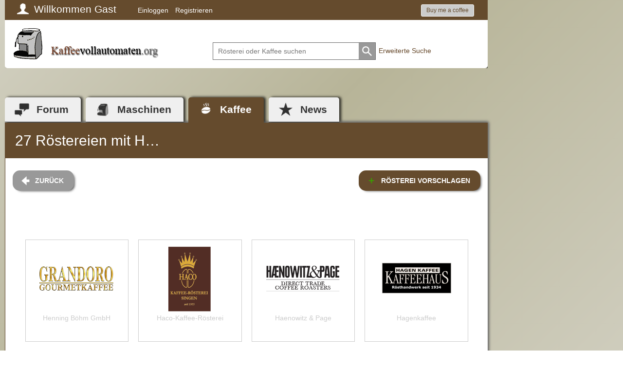

--- FILE ---
content_type: text/html;charset=UTF-8
request_url: https://www.bean2cup.org/roestereien/index.php?c=H
body_size: 6682
content:
<!doctype html>
<html xmlns="http://www.w3.org/1999/xhtml" xml:lang="de" lang="de">
  <head>       
    <title>Kaffee und Röstereien - Marktübersicht, Vergleich und Bewertung aller Röstereien und deren Kaffee in Europa bei Kaffeevollautomaten.org</title>
<meta name="keywords" content="kaffeerösterei,kaffeeröstereien,kaffee,espresso,hersteller,produzenten,rösterei,röstereien,liste,vergleich" />
<meta name="description" content="Eine Liste aller Kaffee / Espresso mit Preisen und Zertifizierungen. Jedes Mitglied von Kaffeevollautomaten.org kann eine Bewertung für Kaffee abgeben." />
<meta name="author" content="Kaffeevollautomaten.org" />
<meta name="publisher" content="Kaffeevollautomaten.org" />
<meta name="copyright" content="Kaffeevollautomaten.org" />
<meta name="robots" content="INDEX,FOLLOW" />
<meta name="viewport" content="width=device-width, initial-scale=1.0">
<meta http-equiv="content-type" content="text/html; charset=utf-8" />
<link rel="icon" href="/favicon.ico" type="image/vnd.microsoft.icon">
<link rel="apple-touch-icon" sizes="129x129" href="/bilder/apple-touch-icon.png">
<meta property="og:image:secure_url" content="https://www.kaffeevollautomaten.org/bilder/kaffeevollautomaten300x300.png" />
<meta property="og:type" content="website" />
<meta property="fb:pages" content="183163491864246" />
<script> window.fbAsyncInit = function() { FB.init({ appId: "665420673918673", autoLogAppEvents: true,  xfbml: true, version: "v3.3" }); }; </script><script async defer src="https://connect.facebook.net/en_US/sdk.js"></script>
      
    <style>
      html { background: linear-gradient(135deg, #d3d1c3 0%,#b7b498 24%,#e7e6e3 84%); height: 100%; width: 100%; }
      body { background: transparent url(/bilder/laden.gif) center center no-repeat; height: 100%; width: 100%; }
      footer, #ipbOuterWrap, #mainmenuMobile { display: none; }
    </style>
  </head> 
  <body>
    <div id="mainmenuMobile">
					<ul class="level0 levelid_root submenuAktiv">
					  <li class="mm_forum ">
						<a href="/forums/" class="mm_forum ">Forum</a>
						<a onclick="mmMobile( this, 'up', 'forum')" data-ebene="0" class="hassub">&nbsp;</a>
					  </li>
					  <li class="mm_maschinen ">
						<a href="/kaffeemaschinen/" class="mm_maschinen ">Maschinen</a>
						<a onclick="mmMobile( this, 'up', 'hersteller')" data-ebene="0" class="hassub">&nbsp;</a>
					  </li>
					  <li class="mm_roestereien aktiv aktiv-roestereien">
						<a href="/roestereien/" class="mm_roestereien aktiv aktiv-roestereien">Kaffee</a>
 						<a onclick="mmMobile( this, 'up', 'kaffee')" data-ebene="0" class="hassub">&nbsp;</a>
					  </li>
					  <li class="mm_news ">
						<a href="/news/" class="mm_news ">News</a>
 						<a onclick="mmMobile( this, 'up', 'news')" data-ebene="0" class="hasnosub">&nbsp;</a>
					  </li>
					  <!--
					  <li class="mm_meinkv ">
						<a href="/meinkv/" class="hasnosub mm_meinkv " style="padding-right: 20%;">Bewertungen</a>
					  </li>
					  -->
					</ul>
					<ul class="level1 levelid_hersteller" style="display: none;"><li><a onclick="mmMobile( this, 'down', 'root')" data-ebene="1" class="hasnosub levelDown">zurück</a></li><li>
							<a href="/kaffeemaschinen/aeg/" style="background-image: url(/kaffeemaschinen/aeg/aeg.gif)" class="hasnosub">AEG</a>
						</li><li>
							<a href="/kaffeemaschinen/alfi/" style="background-image: url(/kaffeemaschinen/alfi/alfi.gif)" class="hasnosub">alfi</a>
						</li><li>
							<a href="/kaffeemaschinen/ariston/" style="background-image: url(/kaffeemaschinen/ariston/ariston.gif)" class="hasnosub">Ariston</a>
						</li><li>
							<a href="/kaffeemaschinen/atag/" style="background-image: url(/kaffeemaschinen/atag/atag.png)" class="hasnosub">ATAG</a>
						</li><li>
							<a href="/kaffeemaschinen/bauknecht/" style="background-image: url(/kaffeemaschinen/bauknecht/bauknecht.gif)" class="hasnosub">Bauknecht</a>
						</li><li>
							<a href="/kaffeemaschinen/bezzera/" style="background-image: url(/kaffeemaschinen/bezzera/bezzera-logo.png)" class="hasnosub">Bezzera</a>
						</li><li>
							<a href="/kaffeemaschinen/bomann/" style="background-image: url(/kaffeemaschinen/bomann/bomann.gif)" class="hasnosub">Bomann</a>
						</li><li>
							<a href="/kaffeemaschinen/bosch/" style="background-image: url(/kaffeemaschinen/bosch/bosch.gif)" class="hasnosub">Bosch</a>
						</li><li>
							<a href="/kaffeemaschinen/bravilor-bonamat/" style="background-image: url(/kaffeemaschinen/bravilor-bonamat/bravillor-bonamat.png)" class="hasnosub">Bravilor Bonamat</a>
						</li><li>
							<a href="/kaffeemaschinen/breville/" style="background-image: url(/kaffeemaschinen/breville/breville.png)" class="hasnosub">Breville</a>
						</li><li>
							<a href="/kaffeemaschinen/cafe_bonitas/" style="background-image: url(/kaffeemaschinen/cafe_bonitas/cafe-bonitas.gif)" class="hasnosub">Café Bonitas</a>
						</li><li>
							<a href="/kaffeemaschinen/cafection/" style="background-image: url(/kaffeemaschinen/cafection/cafection.png)" class="hasnosub">Cafection</a>
						</li><li>
							<a href="/kaffeemaschinen/carimali/" style="background-image: url(/kaffeemaschinen/carimali/carimali.png)" class="hasnosub">Carimali</a>
						</li><li>
							<a href="/kaffeemaschinen/clatronic/" style="background-image: url(/kaffeemaschinen/clatronic/clatronic.gif)" class="hasnosub">Clatronic</a>
						</li><li>
							<a href="/kaffeemaschinen/coffema/" style="background-image: url(/kaffeemaschinen/coffema/coffema.gif)" class="hasnosub">Coffema</a>
						</li><li>
							<a href="/kaffeemaschinen/delonghi/" style="background-image: url(/kaffeemaschinen/delonghi/delonghi.gif)" class="hasnosub">DeLonghi</a>
						</li><li>
							<a href="/kaffeemaschinen/dr-coffee/" style="background-image: url(/kaffeemaschinen/dr-coffee/dr-coffee.png)" class="hasnosub">Dr. Coffee</a>
						</li><li>
							<a href="/kaffeemaschinen/egro/" style="background-image: url(/kaffeemaschinen/egro/egro.png)" class="hasnosub">Egro</a>
						</li><li>
							<a href="/kaffeemaschinen/eversys/" style="background-image: url(/kaffeemaschinen/eversys/eversys.png)" class="hasnosub">Eversys</a>
						</li><li>
							<a href="/kaffeemaschinen/faema/" style="background-image: url(/kaffeemaschinen/faema/faema.gif)" class="hasnosub">Faema</a>
						</li><li>
							<a href="/kaffeemaschinen/franke_bremer/" style="background-image: url(/kaffeemaschinen/franke_bremer/franke.gif)" class="hasnosub">Franke Bremer</a>
						</li><li>
							<a href="/kaffeemaschinen/g3_ferrari/" style="background-image: url(/kaffeemaschinen/g3_ferrari/g3ferrari.gif)" class="hasnosub">G3 Ferrari</a>
						</li><li>
							<a href="/kaffeemaschinen/gaggenau/" style="background-image: url(/kaffeemaschinen/gaggenau/gaggenau.gif)" class="hasnosub">Gaggenau</a>
						</li><li>
							<a href="/kaffeemaschinen/gaggia/" style="background-image: url(/kaffeemaschinen/gaggia/gaggia.gif)" class="hasnosub">Gaggia</a>
						</li><li>
							<a href="/kaffeemaschinen/gorenje/" style="background-image: url(/kaffeemaschinen/gorenje/gorenje.gif)" class="hasnosub">Gorenje</a>
						</li><li>
							<a href="/kaffeemaschinen/heru/" style="background-image: url(/kaffeemaschinen/heru/heru.gif)" class="hasnosub">Heru</a>
						</li><li>
							<a href="/kaffeemaschinen/hgz/" style="background-image: url(/kaffeemaschinen/hgz/hgz.gif)" class="hasnosub">HGZ</a>
						</li><li>
							<a href="/kaffeemaschinen/hlf/" style="background-image: url(/kaffeemaschinen/hlf/hlf.png)" class="hasnosub">HLF</a>
						</li><li>
							<a href="/kaffeemaschinen/illy/" style="background-image: url(/kaffeemaschinen/illy/illy.gif)" class="hasnosub">illy</a>
						</li><li>
							<a href="/kaffeemaschinen/jetinno/" style="background-image: url(/kaffeemaschinen/jetinno/jetinno.png)" class="hasnosub">Jetinno</a>
						</li><li>
							<a href="/kaffeemaschinen/jura/" style="background-image: url(/kaffeemaschinen/jura/jura.gif)" class="hasnosub">Jura</a>
						</li><li>
							<a href="/kaffeemaschinen/kaffeepartner/" style="background-image: url(/kaffeemaschinen/kaffeepartner/kaffeepartner.gif)" class="hasnosub">KaffeePartner</a>
						</li><li>
							<a href="/kaffeemaschinen/kalerm/" style="background-image: url(/kaffeemaschinen/kalerm/kalerm.png)" class="hasnosub">Kalerm</a>
						</li><li>
							<a href="/kaffeemaschinen/kitchen_aid/" style="background-image: url(/kaffeemaschinen/kitchen_aid/kitchenaid.gif)" class="hasnosub">Kitchen Aid</a>
						</li><li>
							<a href="/kaffeemaschinen/krups/" style="background-image: url(/kaffeemaschinen/krups/krups.gif)" class="hasnosub">Krups</a>
						</li><li>
							<a href="/kaffeemaschinen/kueppersbusch/" style="background-image: url(/kaffeemaschinen/kueppersbusch/kueppersbusch.gif)" class="hasnosub">Küppersbusch</a>
						</li><li>
							<a href="/kaffeemaschinen/la-marzocco/" style="background-image: url(/kaffeemaschinen/la-marzocco/la-marzocco.png)" class="hasnosub">La Marzocco</a>
						</li><li>
							<a href="/kaffeemaschinen/la-rhea/" style="background-image: url(/kaffeemaschinen/la-rhea/la-rhea.png)" class="hasnosub">la Rhea</a>
						</li><li>
							<a href="/kaffeemaschinen/la_san_marco/" style="background-image: url(/kaffeemaschinen/la_san_marco/lasanmarco.gif)" class="hasnosub">La San Marco</a>
						</li><li>
							<a href="/kaffeemaschinen/lacimbali/" style="background-image: url(/kaffeemaschinen/lacimbali/lacimbali.gif)" class="hasnosub">LaCimbali</a>
						</li><li>
							<a href="/kaffeemaschinen/macchiavalley/" style="background-image: url(/kaffeemaschinen/macchiavalley/macchiavalley.gif)" class="hasnosub">Macchiavalley</a>
						</li><li>
							<a href="/kaffeemaschinen/magister-sistema-caffe/" style="background-image: url(/kaffeemaschinen/magister-sistema-caffe/magister.png)" class="hasnosub">Magister</a>
						</li><li>
							<a href="/kaffeemaschinen/melitta/" style="background-image: url(/kaffeemaschinen/melitta/melitta.gif)" class="hasnosub">Melitta</a>
						</li><li>
							<a href="/kaffeemaschinen/merol/" style="background-image: url(/kaffeemaschinen/merol/merol.png)" class="hasnosub">Merol</a>
						</li><li>
							<a href="/kaffeemaschinen/miele/" style="background-image: url(/kaffeemaschinen/miele/miele.gif)" class="hasnosub">Miele</a>
						</li><li>
							<a href="/kaffeemaschinen/necta/" style="background-image: url(/kaffeemaschinen/necta/necta.png)" class="hasnosub">Necta</a>
						</li><li>
							<a href="/kaffeemaschinen/neff/" style="background-image: url(/kaffeemaschinen/neff/neff.gif)" class="hasnosub">Neff</a>
						</li><li>
							<a href="/kaffeemaschinen/nivona/" style="background-image: url(/kaffeemaschinen/nivona/nivona.gif)" class="hasnosub">Nivona</a>
						</li><li>
							<a href="/kaffeemaschinen/panasonic/" style="background-image: url(/kaffeemaschinen/panasonic/panasonic.gif)" class="hasnosub">Panasonic</a>
						</li><li>
							<a href="/kaffeemaschinen/philips/" style="background-image: url(/kaffeemaschinen/philips/philips.gif)" class="hasnosub">Philips</a>
						</li><li>
							<a href="/kaffeemaschinen/poccino/" style="background-image: url(/kaffeemaschinen/poccino/poccino.gif)" class="hasnosub">Poccino</a>
						</li><li>
							<a href="/kaffeemaschinen/quick_mill/" style="background-image: url(/kaffeemaschinen/quick_mill/quick_mill.gif)" class="hasnosub">Quick Mill</a>
						</li><li>
							<a href="/kaffeemaschinen/rancilio/" style="background-image: url(/kaffeemaschinen/rancilio/5d62eb2e473595ee700927012fa135fe.png)" class="hasnosub">Rancilio</a>
						</li><li>
							<a href="/kaffeemaschinen/rocket/" style="background-image: url(/kaffeemaschinen/rocket/Screenshot2020-12-08130637.png)" class="hasnosub">Rocket</a>
						</li><li>
							<a href="/kaffeemaschinen/rotel/" style="background-image: url(/kaffeemaschinen/rotel/rotel.gif)" class="hasnosub">Rotel</a>
						</li><li>
							<a href="/kaffeemaschinen/rowenta/" style="background-image: url(/kaffeemaschinen/rowenta/rowenta.gif)" class="hasnosub">Rowenta</a>
						</li><li>
							<a href="/kaffeemaschinen/russell_hobbs/" style="background-image: url(/kaffeemaschinen/russell_hobbs/russellhobbs.gif)" class="hasnosub">Russell Hobbs</a>
						</li><li>
							<a href="/kaffeemaschinen/saeco/" style="background-image: url(/kaffeemaschinen/saeco/saeco.gif)" class="hasnosub">Saeco</a>
						</li><li>
							<a href="/kaffeemaschinen/schaerer/" style="background-image: url(/kaffeemaschinen/schaerer/schaerer.gif)" class="hasnosub">Schaerer</a>
						</li><li>
							<a href="/kaffeemaschinen/servomat_steigler__rheavendors/" style="background-image: url(/kaffeemaschinen/servomat_steigler__rheavendors/servomat-steigler_rheavendors.gif)" class="hasnosub">Servomat Steigler / Rheavendors</a>
						</li><li>
							<a href="/kaffeemaschinen/severin/" style="background-image: url(/kaffeemaschinen/severin/severin.gif)" class="hasnosub">Severin</a>
						</li><li>
							<a href="/kaffeemaschinen/siemens/" style="background-image: url(/kaffeemaschinen/siemens/siemens.gif)" class="hasnosub">Siemens</a>
						</li><li>
							<a href="/kaffeemaschinen/simonelli/" style="background-image: url(/kaffeemaschinen/simonelli/simonelli.gif)" class="hasnosub">Simonelli</a>
						</li><li>
							<a href="/kaffeemaschinen/solac/" style="background-image: url(/kaffeemaschinen/solac/solac.gif)" class="hasnosub">solac</a>
						</li><li>
							<a href="/kaffeemaschinen/solis/" style="background-image: url(/kaffeemaschinen/solis/solis.gif)" class="hasnosub">Solis</a>
						</li><li>
							<a href="/kaffeemaschinen/spengler/" style="background-image: url(/kaffeemaschinen/spengler/spengler.png)" class="hasnosub">Spengler</a>
						</li><li>
							<a href="/kaffeemaschinen/spidem/" style="background-image: url(/kaffeemaschinen/spidem/spidem.gif)" class="hasnosub">Spidem</a>
						</li><li>
							<a href="/kaffeemaschinen/tchibo/" style="background-image: url(/kaffeemaschinen/tchibo/tchibo.png)" class="hasnosub">Tchibo</a>
						</li><li>
							<a href="/kaffeemaschinen/thermoplan/" style="background-image: url(/kaffeemaschinen/thermoplan/thermoplan.gif)" class="hasnosub">Thermoplan</a>
						</li><li>
							<a href="/kaffeemaschinen/turmix/" style="background-image: url(/kaffeemaschinen/turmix/turmix.gif)" class="hasnosub">Turmix</a>
						</li><li>
							<a href="/kaffeemaschinen/unold/" style="background-image: url(/kaffeemaschinen/unold/unold.gif)" class="hasnosub">Unold</a>
						</li><li>
							<a href="/kaffeemaschinen/vki/" style="background-image: url(/kaffeemaschinen/vki/vki.png)" class="hasnosub">VKI</a>
						</li><li>
							<a href="/kaffeemaschinen/wega/" style="background-image: url(/kaffeemaschinen/wega/wega.gif)" class="hasnosub">Wega</a>
						</li><li>
							<a href="/kaffeemaschinen/wik/" style="background-image: url(/kaffeemaschinen/wik/wik.gif)" class="hasnosub">WIK</a>
						</li><li>
							<a href="/kaffeemaschinen/wittenborg/" style="background-image: url(/kaffeemaschinen/wittenborg/wittenborg.gif)" class="hasnosub">Wittenborg</a>
						</li><li>
							<a href="/kaffeemaschinen/wmf/" style="background-image: url(/kaffeemaschinen/wmf/wmf.gif)" class="hasnosub">WMF</a>
						</li></ul><ul class="level1 levelid_kaffee" style="display: none;"><li><a onclick="mmMobile( this, 'down', 'root')" data-ebene="1" class="hasnosub levelDown">zurück</a></li><li>
							<a href="/roestereien/index.php?c=A" class="hasnosub">Röstereien mit A&#8230;</a>
						</li><li>
							<a href="/roestereien/index.php?c=B" class="hasnosub">Röstereien mit B&#8230;</a>
						</li><li>
							<a href="/roestereien/index.php?c=C" class="hasnosub">Röstereien mit C&#8230;</a>
						</li><li>
							<a href="/roestereien/index.php?c=D" class="hasnosub">Röstereien mit D&#8230;</a>
						</li><li>
							<a href="/roestereien/index.php?c=E" class="hasnosub">Röstereien mit E&#8230;</a>
						</li><li>
							<a href="/roestereien/index.php?c=F" class="hasnosub">Röstereien mit F&#8230;</a>
						</li><li>
							<a href="/roestereien/index.php?c=G" class="hasnosub">Röstereien mit G&#8230;</a>
						</li><li>
							<a href="/roestereien/index.php?c=H" class="hasnosub">Röstereien mit H&#8230;</a>
						</li><li>
							<a href="/roestereien/index.php?c=I" class="hasnosub">Röstereien mit I&#8230;</a>
						</li><li>
							<a href="/roestereien/index.php?c=J" class="hasnosub">Röstereien mit J&#8230;</a>
						</li><li>
							<a href="/roestereien/index.php?c=K" class="hasnosub">Röstereien mit K&#8230;</a>
						</li><li>
							<a href="/roestereien/index.php?c=L" class="hasnosub">Röstereien mit L&#8230;</a>
						</li><li>
							<a href="/roestereien/index.php?c=M" class="hasnosub">Röstereien mit M&#8230;</a>
						</li><li>
							<a href="/roestereien/index.php?c=N" class="hasnosub">Röstereien mit N&#8230;</a>
						</li><li>
							<a href="/roestereien/index.php?c=O" class="hasnosub">Röstereien mit O&#8230;</a>
						</li><li>
							<a href="/roestereien/index.php?c=P" class="hasnosub">Röstereien mit P&#8230;</a>
						</li><li>
							<a href="/roestereien/index.php?c=Q" class="hasnosub">Röstereien mit Q&#8230;</a>
						</li><li>
							<a href="/roestereien/index.php?c=R" class="hasnosub">Röstereien mit R&#8230;</a>
						</li><li>
							<a href="/roestereien/index.php?c=S" class="hasnosub">Röstereien mit S&#8230;</a>
						</li><li>
							<a href="/roestereien/index.php?c=T" class="hasnosub">Röstereien mit T&#8230;</a>
						</li><li>
							<a href="/roestereien/index.php?c=U" class="hasnosub">Röstereien mit U&#8230;</a>
						</li><li>
							<a href="/roestereien/index.php?c=V" class="hasnosub">Röstereien mit V&#8230;</a>
						</li><li>
							<a href="/roestereien/index.php?c=W" class="hasnosub">Röstereien mit W&#8230;</a>
						</li><li>
							<a href="/roestereien/index.php?c=X" class="hasnosub">Röstereien mit X&#8230;</a>
						</li><li>
							<a href="/roestereien/index.php?c=Y" class="hasnosub">Röstereien mit Y&#8230;</a>
						</li><li>
							<a href="/roestereien/index.php?c=Z" class="hasnosub">Röstereien mit Z&#8230;</a>
						</li><li>
							<a href="/roestereien/index.php?c=0" class="hasnosub">Röstereien mit 123&#8230;</a>
						</li></ul><ul class="level1 levelid_forum" style="display: none;"><li><a onclick="mmMobile( this, 'down', 'root')" data-ebene="1" class="hasnosub levelDown">zurück</a></li><li>
							<a href="https://www.kaffeevollautomaten.org/forums/index.php?s=5d11d94cdb1eec2f4bc513906592b3ef&amp;c=3">Tipps &amp; Fragen</a>
  						  	<a onclick="mmMobile( this, 'up', '3')" data-ebene="1" class="hassub">&nbsp;</a>						
						</li><li>
							<a href="https://www.kaffeevollautomaten.org/forums/index.php?s=5d11d94cdb1eec2f4bc513906592b3ef&amp;c=2">Empfehlungen und Erfahrungen</a>
  						  	<a onclick="mmMobile( this, 'up', '2')" data-ebene="1" class="hassub">&nbsp;</a>						
						</li><li>
							<a href="https://www.kaffeevollautomaten.org/forums/index.php?s=5d11d94cdb1eec2f4bc513906592b3ef&amp;c=4">Reparatur &amp; Wartung</a>
  						  	<a onclick="mmMobile( this, 'up', '4')" data-ebene="1" class="hassub">&nbsp;</a>						
						</li><li>
							<a href="https://www.kaffeevollautomaten.org/forums/index.php?s=5d11d94cdb1eec2f4bc513906592b3ef&amp;c=5">Kummerkasten</a>
  						  	<a onclick="mmMobile( this, 'up', '5')" data-ebene="1" class="hassub">&nbsp;</a>						
						</li></ul><ul class="level2 levelid_3" style="">  <li><a onclick="mmMobile( this, 'down', 'forum')" data-ebene="2" class="hasnosub levelDown">zurück</a></li>  <li><a href="https://www.kaffeevollautomaten.org/forums/index.php?s=5d11d94cdb1eec2f4bc513906592b3ef&amp;showforum=5" class="hasnosub" style="">Allgemein</a></li>  <li><a href="https://www.kaffeevollautomaten.org/forums/index.php?s=5d11d94cdb1eec2f4bc513906592b3ef&amp;showforum=6" class="hasnosub" style="">Kaffee &amp; Konsorten</a></li>  <li><a href="https://www.kaffeevollautomaten.org/forums/index.php?s=5d11d94cdb1eec2f4bc513906592b3ef&amp;showforum=7" class="hasnosub" style="">Wasser &amp; Kalk</a></li>  <li><a href="https://www.kaffeevollautomaten.org/forums/index.php?s=5d11d94cdb1eec2f4bc513906592b3ef&amp;showforum=8" class="hasnosub" style="">Milch &amp; Aufschäumen</a></li>  <li><a href="https://www.kaffeevollautomaten.org/forums/index.php?s=5d11d94cdb1eec2f4bc513906592b3ef&amp;showforum=9" class="hasnosub" style="">Form &amp; Farbe</a></li>  <li><a href="https://www.kaffeevollautomaten.org/forums/index.php?s=5d11d94cdb1eec2f4bc513906592b3ef&amp;showforum=19" class="hasnosub" style="">Reinigung &amp; Pflege</a></li>  <li><a href="https://www.kaffeevollautomaten.org/forums/index.php?s=5d11d94cdb1eec2f4bc513906592b3ef&amp;showforum=18" class="hasnosub" style="">Tipps zum Kaufen und Verkaufen</a></li></ul><ul class="level2 levelid_2" style="">  <li><a onclick="mmMobile( this, 'down', 'forum')" data-ebene="2" class="hasnosub levelDown">zurück</a></li>  <li><a href="https://www.kaffeevollautomaten.org/forums/index.php?s=5d11d94cdb1eec2f4bc513906592b3ef&amp;showforum=2" class="hasnosub" style="">Allgemein</a></li>  <li><a href="https://www.kaffeevollautomaten.org/forums/index.php?s=5d11d94cdb1eec2f4bc513906592b3ef&amp;showforum=4" class="hasnosub" style="">AEG</a></li>  <li><a href="https://www.kaffeevollautomaten.org/forums/index.php?s=5d11d94cdb1eec2f4bc513906592b3ef&amp;showforum=3" class="hasnosub" style="">DeLonghi</a></li>  <li><a href="https://www.kaffeevollautomaten.org/forums/index.php?s=5d11d94cdb1eec2f4bc513906592b3ef&amp;showforum=23" class="hasnosub" style="">Gaggia</a></li>  <li><a href="https://www.kaffeevollautomaten.org/forums/index.php?s=5d11d94cdb1eec2f4bc513906592b3ef&amp;showforum=24" class="hasnosub" style="">Jura</a></li>  <li><a href="https://www.kaffeevollautomaten.org/forums/index.php?s=5d11d94cdb1eec2f4bc513906592b3ef&amp;showforum=25" class="hasnosub" style="">Krups</a></li>  <li><a href="https://www.kaffeevollautomaten.org/forums/index.php?s=5d11d94cdb1eec2f4bc513906592b3ef&amp;showforum=32" class="hasnosub" style="">Melitta</a></li>  <li><a href="https://www.kaffeevollautomaten.org/forums/index.php?s=5d11d94cdb1eec2f4bc513906592b3ef&amp;showforum=26" class="hasnosub" style="">Nivona</a></li>  <li><a href="https://www.kaffeevollautomaten.org/forums/index.php?s=5d11d94cdb1eec2f4bc513906592b3ef&amp;showforum=30" class="hasnosub" style="">Quickmill</a></li>  <li><a href="https://www.kaffeevollautomaten.org/forums/index.php?s=5d11d94cdb1eec2f4bc513906592b3ef&amp;showforum=27" class="hasnosub" style="">Saeco</a></li>  <li><a href="https://www.kaffeevollautomaten.org/forums/index.php?s=5d11d94cdb1eec2f4bc513906592b3ef&amp;showforum=28" class="hasnosub" style="">Siemens</a></li>  <li><a href="https://www.kaffeevollautomaten.org/forums/index.php?s=5d11d94cdb1eec2f4bc513906592b3ef&amp;showforum=29" class="hasnosub" style="">Sonstige</a></li></ul><ul class="level2 levelid_4" style="">  <li><a onclick="mmMobile( this, 'down', 'forum')" data-ebene="2" class="hasnosub levelDown">zurück</a></li>  <li><a href="https://www.kaffeevollautomaten.org/forums/index.php?s=5d11d94cdb1eec2f4bc513906592b3ef&amp;showforum=10" class="hasnosub" style="">Allgemein</a></li>  <li><a href="https://www.kaffeevollautomaten.org/forums/index.php?s=5d11d94cdb1eec2f4bc513906592b3ef&amp;showforum=11" class="hasnosub" style="">AEG</a></li>  <li><a href="https://www.kaffeevollautomaten.org/forums/index.php?s=5d11d94cdb1eec2f4bc513906592b3ef&amp;showforum=12" class="hasnosub" style="">DeLonghi</a></li>  <li><a href="https://www.kaffeevollautomaten.org/forums/index.php?s=5d11d94cdb1eec2f4bc513906592b3ef&amp;showforum=20" class="hasnosub" style="">Gaggia</a></li>  <li><a href="https://www.kaffeevollautomaten.org/forums/index.php?s=5d11d94cdb1eec2f4bc513906592b3ef&amp;showforum=13" class="hasnosub" style="">Jura</a></li>  <li><a href="https://www.kaffeevollautomaten.org/forums/index.php?s=5d11d94cdb1eec2f4bc513906592b3ef&amp;showforum=14" class="hasnosub" style="">Krups</a></li>  <li><a href="https://www.kaffeevollautomaten.org/forums/index.php?s=5d11d94cdb1eec2f4bc513906592b3ef&amp;showforum=33" class="hasnosub" style="">Melitta</a></li>  <li><a href="https://www.kaffeevollautomaten.org/forums/index.php?s=5d11d94cdb1eec2f4bc513906592b3ef&amp;showforum=21" class="hasnosub" style="">Nivona</a></li>  <li><a href="https://www.kaffeevollautomaten.org/forums/index.php?s=5d11d94cdb1eec2f4bc513906592b3ef&amp;showforum=31" class="hasnosub" style="">Quickmill</a></li>  <li><a href="https://www.kaffeevollautomaten.org/forums/index.php?s=5d11d94cdb1eec2f4bc513906592b3ef&amp;showforum=15" class="hasnosub" style="">Saeco</a></li>  <li><a href="https://www.kaffeevollautomaten.org/forums/index.php?s=5d11d94cdb1eec2f4bc513906592b3ef&amp;showforum=16" class="hasnosub" style="">Siemens</a></li>  <li><a href="https://www.kaffeevollautomaten.org/forums/index.php?s=5d11d94cdb1eec2f4bc513906592b3ef&amp;showforum=17" class="hasnosub" style="">Sonstige</a></li></ul><ul class="level2 levelid_5" style="">  <li><a onclick="mmMobile( this, 'down', 'forum')" data-ebene="2" class="hasnosub levelDown">zurück</a></li>  <li><a href="https://www.kaffeevollautomaten.org/forums/index.php?s=5d11d94cdb1eec2f4bc513906592b3ef&amp;showforum=22" class="hasnosub" style="">Fragen, Wünsche, Anregungen</a></li></ul>                    

				</div>
    <div id="ipbOuterWrap">
      <!-- <div class="ad_right"><ins class="adsbygoogle" style="display:block" data-ad-client="ca-pub-8088580195552786" data-ad-slot="1874418092" data-ad-format="auto" data-full-width-responsive="true"></ins></div> -->
      <div id="ipbInnerWrap">
        <header>
          <script>
					function buddy_pop() { window.open("index.php?act=buddy&s=5d11d94cdb1eec2f4bc513906592b3ef","BrowserBuddy","width=250,height=500,resizable=yes,scrollbars=yes"); }
					function chat_pop(cw,ch)  { window.open("index.php?s=5d11d94cdb1eec2f4bc513906592b3ef&act=chat&pop=1","Chat","width="+cw+",height="+ch+",resizable=yes,scrollbars=yes"); }
					function multi_page_jump( url_bit, total_posts, per_page ) {
						pages = 1; cur_st = parseInt(""); cur_page  = 1;
						if ( total_posts % per_page == 0 ) { pages = total_posts / per_page; }
						 else { pages = Math.ceil( total_posts / per_page ); }
						msg = "Bitte gib eine Seitennummer ein zwischen 1 und" + " " + pages;
						if ( cur_st > 0 ) { cur_page = cur_st / per_page; cur_page = cur_page -1; }
						show_page = 1;
						if ( cur_page < pages )  { show_page = cur_page + 1; }
						if ( cur_page >= pages ) { show_page = cur_page - 1; }
						 else { show_page = cur_page + 1; }
						userPage = prompt( msg, show_page );
						if ( userPage > 0  ) {
							if ( userPage < 1 )     {    userPage = 1;  }
							if ( userPage > pages ) { userPage = pages; }
							if ( userPage == 1 )    {     start = 0;    }
							else { start = (userPage - 1) * per_page; }
							window.location = url_bit + "&st=" + start;
						}
					}
				</script>		 
				<div class="container">
					<div id="topwrap">
						<div class="row hidden-md hidden-lg" id="mobilemenu">
						  <div class="col-xs-6 vollautomat" id="mobilemenuhome" onclick="document.location='https://www.kaffeevollautomaten.org'"></div>
						  <div class="col-xs-1 pull-right" id="mobilemenuicon"></div>
						  <div class="col-xs-1 pull-right" id="mobilesucheicon"></div>
						  <div class="col-xs-1 pull-right" id="mobilemembericon"></div>
						</div>
	
						<div class="row" id="member_bar">
							<script>
				var TOvergleich;
				
				function Vergleich(act) {
				 var tag = document.getElementById("vergleich");
				
				 if(act==1) {
					tag.className = "vergleich_an";
					window.clearTimeout(TOvergleich);
				 } else {
					TOvergleich = window.setTimeout("VergleichAusblenden()", 500);
				 }
				}
				
				function VergleichAusblenden() {
				 var tag = document.getElementById("vergleich");
				 tag.className = "vergleich_aus";
				}
				</script>
			   <div class="col-md-12 col-xs-12" id="userlinks">
				   <ul style="width: 100%; padding-right: 2em;">
					 <li id="user"><a href="https://www.kaffeevollautomaten.org/forums/index.php?s=5d11d94cdb1eec2f4bc513906592b3ef&amp;act=Reg&amp;CODE=00">Willkommen Gast</a></li>
					 <li><a href="https://www.kaffeevollautomaten.org/forums/index.php?s=5d11d94cdb1eec2f4bc513906592b3ef&amp;act=Login&amp;CODE=00">Einloggen</a></li>
					 <li><a href="https://www.kaffeevollautomaten.org/forums/index.php?s=5d11d94cdb1eec2f4bc513906592b3ef&amp;act=Reg&amp;CODE=00">Registrieren</a></li>
                     <li style="float:right;"><a href="https://www.buymeacoffee.com/bean2cup" target="_blank" style="color:#654b2d!important;" class="btn btn-light btn-sm">Buy me a coffee</a></li>                     
				   </ul>
			   </div>
						</div>
						
						<div class="row" style="max-width: 992px;">
						  <div id="logo" class="col-md-4 col-xs-12 hidden-xs hidden-sm">
							<a href="https://www.kaffeevollautomaten.org"><img src="/bilder/vollautomat.png" alt="Kaffeevollautomaten.org" title="Kaffeevollautomaten.org Startseite" /></a>
						  </div>
						  <div id="suche" class="col-md-8 col-xs-12 suche hidden-xs hidden-sm text-center">
							  <form action="/kaffeemaschinen/index.php?act=KSearch&amp;f=" method="post" name="h_sForm">
					<div>
						<input placeholder="Rösterei oder Kaffee suchen" type="text" maxlength="100" id="kaffee_suchen" name="keywords" /><button type="submit" title="Suche"></button>
						<a href="/kaffeemaschinen/index.php?act=KSearch&amp;f=">Erweiterte Suche</a>
						
					</div>
				</form>
						  </div>
						</div>
					</div>
									
					<div class="row" id="suchemobil">
					  <div class="col-xs-12 suche">
						  <form action="/kaffeemaschinen/index.php?act=KSearch&amp;f=" method="post" name="h_sForm">
					<div>
						<input placeholder="Rösterei oder Kaffee suchen" type="text" maxlength="100" id="kaffee_suchen" name="keywords" /><button type="submit" title="Suche"></button>
						<a href="/kaffeemaschinen/index.php?act=KSearch&amp;f="><img src="/forums/images/suchoptionen.png" alt="Erweiterte Suche" title="Erweiterte Suche" /></a>
						
					</div>
				</form>
					  </div>
					</div>										
			  </div> 
        </header>
	    <div class="ad_top"><ins class="adsbygoogle" style="display:block" data-ad-client="ca-pub-8088580195552786" data-ad-slot="1874418092" data-ad-format="auto" data-full-width-responsive="true"></ins></div>
        <nav class="hidden-xs hidden-sm" id="mainmenu">
					<div class="row">
					  <div class="col-md-12 col-xs-12">
					    <ul>
						  <li>
						  	<a href="/forums/" class="mm_forum ">Forum</a>
						  </li>
						  <li>
						  	<a href="/kaffeemaschinen/" class="mm_maschinen ">Maschinen</a>
						  </li>
						  <li>
						    <a href="/roestereien/" class="mm_roestereien aktiv aktiv-roestereien">Kaffee</a>
						  </li>
						  <li>
						    <a href="/news/" class="mm_news ">News</a>
						  </li>
						  <!--
						  <li>
						    <a href="/meinkv/" class="mm_meinkv ">Bewertungen</a>
						  </li>
						  -->
						</ul>
					  </div>				
					</div>					  			    					  			    
				</nav>
        <div id="ipbwrapper">      
          <div class="row maintitle maintitleBrown" style="margin-bottom: 0;">
					<div class="col-xs-12">
						<h1>27 Röstereien mit H&#8230;</h1>
					</div>
				</div><div class="row" style="padding: 25px 0px 50px 0px; margin: 0">
						<div class="col-xs-12 text-center">
							<button type="button" class="btn btn-kv btn-back pull-left" onclick="document.location='/roestereien/'" style="margin: 0 15px 20px 0;">zurück</button>
							<button type="button" class="btn btn-kv btn-add pull-right" style="margin: 0 0 20px 15px;" onclick="document.location='mailto:info@kaffeevollautomaten.org?subject=Rösterei vorschlagen&body=Hallo,%0D%0A%0D%0Afolgende Rösterei fehlt noch in Eurer Liste (Name und Webseite):%0D%0A%0D%0A'">Rösterei vorschlagen</button>
						</div>
					</div><div class="roestereien hersteller container">					 
					 <div class="row"><div class="col-md-3 col-xs-6 roestereiEinzeln">
                         <a href="/roestereien/grandoro-gourmetkaffee/">
						  <div title="" style="background-position: top center;background-image: url(logos/gourmetroesterei.png)">
							<p style="margin-top: 130px;">Henning B&ouml;hm GmbH</p>
						  </div>
                         </a>
						</div><div class="col-md-3 col-xs-6 roestereiEinzeln">
                         <a href="/roestereien/haco-kaffee-rosterei/">
						  <div title="" style="background-position: top center;background-image: url(logos/hacokaffee.png)">
							<p style="margin-top: 130px;">Haco-Kaffee-R&ouml;sterei</p>
						  </div>
                         </a>
						</div><div class="col-md-3 col-xs-6 roestereiEinzeln">
                         <a href="/roestereien/haenowitz-page/">
						  <div title="" style="background-position: top center;background-image: url(logos/haenowitz.png)">
							<p style="margin-top: 130px;">Haenowitz &amp; Page</p>
						  </div>
                         </a>
						</div><div class="col-md-3 col-xs-6 roestereiEinzeln">
                         <a href="/roestereien/willy-hagen/">
						  <div title="" style="background-position: top center;background-image: url(logos/hagenkaffee.png)">
							<p style="margin-top: 130px;">Hagenkaffee</p>
						  </div>
                         </a>
						</div><div class="col-md-3 col-xs-6 roestereiEinzeln">
                         <a href="/roestereien/haiti/">
						  <div title="" style="background-position: top center;background-image: url(logos/Caffe-Haiti-Roma-una-delizia-in-tazzina.jpg)">
							<p style="margin-top: 130px;">Haiti</p>
						  </div>
                         </a>
						</div><div class="col-md-3 col-xs-6 roestereiEinzeln">
                         <a href="/roestereien/hannoversche-kaffeemanufaktur/">
						  <div title="" style="background-position: top center;background-image: url(logos/hannoverschemanufaktur.png)">
							<p style="margin-top: 130px;">Hannoversche Kaffeemanufaktur</p>
						  </div>
                         </a>
						</div><div class="col-md-3 col-xs-6 roestereiEinzeln">
                         <a href="/roestereien/hans-mohrbacher/">
						  <div title="" style="background-position: top center;background-image: url(logos/mohrbacher.png)">
							<p style="margin-top: 130px;">Hans Mohrbacher</p>
						  </div>
                         </a>
						</div><div class="col-md-3 col-xs-6 roestereiEinzeln">
                         <a href="/roestereien/harar/">
						  <div title="" style="background-position: top center;background-image: url(logos/Zeichenflaeche1.png)">
							<p style="margin-top: 130px;">Harar</p>
						  </div>
                         </a>
						</div><div class="col-md-3 col-xs-6 roestereiEinzeln">
                         <a href="/roestereien/hardy-coffee-company/">
						  <div title="" style="background-position: top center;background-image: url(logos/caffehardy.png)">
							<p style="margin-top: 130px;">Hardy srl</p>
						  </div>
                         </a>
						</div><div class="col-md-3 col-xs-6 roestereiEinzeln">
                         <a href="/roestereien/hausbrandt/">
						  <div title="" style="background-position: top center;background-image: url(logos/hausbrandt.png)">
							<p style="margin-top: 130px;">Hausbrandt</p>
						  </div>
                         </a>
						</div><div class="col-md-3 col-xs-6 roestereiEinzeln">
                         <a href="/roestereien/heijder-kaffee/">
						  <div title="" style="background-position: top center;background-image: url(logos/heidjerkaffee.png)">
							<p style="margin-top: 130px;">Heijder Kaffee</p>
						  </div>
                         </a>
						</div><div class="col-md-3 col-xs-6 roestereiEinzeln">
                         <a href="/roestereien/heilandt/">
						  <div title="" style="background-position: top center;background-image: url(logos/heilandt.png)">
							<p style="margin-top: 130px;">Heilandt</p>
						  </div>
                         </a>
						</div><div class="col-md-3 col-xs-6 roestereiEinzeln">
                         <a href="/roestereien/heimbs-kaffee/">
						  <div title="" style="background-position: top center;background-image: url(logos/heimbs.png)">
							<p style="margin-top: 130px;">Heimbs Kaffee</p>
						  </div>
                         </a>
						</div><div class="col-md-3 col-xs-6 roestereiEinzeln">
                         <a href="/roestereien/heinrichs/">
						  <div title="" style="background-position: top center;background-image: url(logos/heinrichs.png)">
							<p style="margin-top: 130px;">Heinrichs</p>
						  </div>
                         </a>
						</div><div class="col-md-3 col-xs-6 roestereiEinzeln">
                         <a href="/roestereien/heissenberger/">
						  <div title="" style="background-position: top center;background-image: url(logos/heissenberger.png)">
							<p style="margin-top: 130px;">Heissenberger</p>
						  </div>
                         </a>
						</div><div class="col-md-3 col-xs-6 roestereiEinzeln">
                         <a href="/roestereien/helder-leeuwen/">
						  <div title="" style="background-position: top center;background-image: url(logos/helderleeuwen.png)">
							<p style="margin-top: 130px;">Helder &amp; Leeuwen</p>
						  </div>
                         </a>
						</div><div class="col-md-3 col-xs-6 roestereiEinzeln">
                         <a href="/roestereien/hemmi-kaffee/">
						  <div title="" style="background-position: top center;background-image: url(logos/hemmikaffe.png)">
							<p style="margin-top: 130px;">Hemmi Kaffee</p>
						  </div>
                         </a>
						</div><div class="col-md-3 col-xs-6 roestereiEinzeln">
                         <a href="/roestereien/henauer-kaffee/">
						  <div title="" style="background-position: top center;background-image: url(logos/henauerkaffee.png)">
							<p style="margin-top: 130px;">Henauer Kaffee</p>
						  </div>
                         </a>
						</div><div class="col-md-3 col-xs-6 roestereiEinzeln">
                         <a href="/roestereien/henry-s-coffee-world/">
						  <div title="" style="background-position: top center;background-image: url(logos/henryscoffee.png)">
							<p style="margin-top: 130px;">Henry`s Coffee World</p>
						  </div>
                         </a>
						</div><div class="col-md-3 col-xs-6 roestereiEinzeln">
                         <a href="/roestereien/hensler/">
						  <div title="" style="background-position: top center;background-image: url(logos/hesler-kaffee.png)">
							<p style="margin-top: 130px;">Hensler</p>
						  </div>
                         </a>
						</div><div class="col-md-3 col-xs-6 roestereiEinzeln">
                         <a href="/roestereien/hepa-kaffee/">
						  <div title="" style="background-position: top center;background-image: url(logos/hepakaffee.png)">
							<p style="margin-top: 130px;">Hepa-Kaffee</p>
						  </div>
                         </a>
						</div><div class="col-md-3 col-xs-6 roestereiEinzeln">
                         <a href="/roestereien/heyck/">
						  <div title="" style="background-position: top center;background-image: url(logos/heyck.png)">
							<p style="margin-top: 130px;">Heyck</p>
						  </div>
                         </a>
						</div><div class="col-md-3 col-xs-6 roestereiEinzeln">
                         <a href="/roestereien/hochland-kaffee-hunzelmann/">
						  <div title="" style="background-position: top center;background-image: url(logos/hochlandkaffee.png)">
							<p style="margin-top: 130px;">Hochland Kaffee Hunzelmann</p>
						  </div>
                         </a>
						</div><div class="col-md-3 col-xs-6 roestereiEinzeln">
                         <a href="/roestereien/hochstrasser/">
						  <div title="" style="background-position: top center;background-image: url(logos/hochstrasser.png)">
							<p style="margin-top: 130px;">Hochstrasser</p>
						  </div>
                         </a>
						</div><div class="col-md-3 col-xs-6 roestereiEinzeln">
                         <a href="/roestereien/hotfilter/">
						  <div title="" style="background-position: top center;background-image: url(logos/hotfilter.png)">
							<p style="margin-top: 130px;">Hotfilter</p>
						  </div>
                         </a>
						</div><div class="col-md-3 col-xs-6 roestereiEinzeln">
                         <a href="/roestereien/huracan-coffee/">
						  <div title="" style="background-position: top center;background-image: url(logos/huracan-coffee.png)">
							<p style="margin-top: 130px;">Hurac&aacute;n coffee</p>
						  </div>
                         </a>
						</div><div class="col-md-3 col-xs-6 roestereiEinzeln">
                         <a href="/roestereien/radical-beans/">
						  <div title="" style="background-position: top center;background-image: url(logos/radicalbeans.png)">
							<p style="margin-top: 130px;">Hidi&acute;s Radical Beans</p>
						  </div>
                         </a>
						</div>  </div>
					</div><div class="row" style="padding: 25px 0px 50px 0px; margin: 0">
						<div class="col-xs-12 text-center">
							<button type="button" class="btn btn-kv btn-back pull-left" onclick="document.location='/roestereien/'" style="margin: 0 15px 20px 0;">zurück</button>
							<button type="button" class="btn btn-kv btn-add pull-right" style="margin: 0 0 20px 15px;" onclick="document.location='mailto:info@kaffeevollautomaten.org?subject=Rösterei vorschlagen&body=Hallo,%0D%0A%0D%0Afolgende Rösterei fehlt noch in Eurer Liste (Name und Webseite):%0D%0A%0D%0A'">Rösterei vorschlagen</button>
						</div>
					</div> 
        </div>
	    <div class="clear" style="clear: both;"></div>
      </div>
    </div>
    <div class="clear" style="clear: both;"></div>
	<div class="ad_bottom"><ins class="adsbygoogle" style="display:block" data-ad-client="ca-pub-8088580195552786" data-ad-slot="1874418092" data-ad-format="auto" data-full-width-responsive="true"></ins></div>
    <footer>           
      <ul>
					<li><img src="/bilder/atb_help.gif" alt="Hilfe" width="16" height="15" /><a href="/forums/index.php?act=Help">Hilfe</a></li>
					<li><img src="/bilder/atb_members.gif" alt="Mitglieder" width="19" height="15" /><a href="/forums/index.php?act=Members">Mitglieder</a></li>
					<li><img src="/bilder/atb_calendar.gif" alt="Kalender" width="18" height="15" /><a href="/forums/index.php?act=calendar">Kalender</a></li>
				</ul>     
                <p><a href="https://www.buymeacoffee.com/bean2cup" target="_blank" style="margin: .5em auto;color:#000!important;" class="btn btn-light btn-sm"> &#9749;  buy me a coffee</a></p>
                
				<p style="font-size: 80%"><a href="/forums/index.php?act=boardrules" target="_blank" style="margin: 0">Richtlinien / Impressum / Datenschutz</a></p>
				<ul>
								<li><a href="https://www.kaffeevollautomaten.org/"><img src="/bilder/flaggen/de_DE.png" alt="Deutsch" title="Deutsch" height="15" /></a></li>
								<li><a href="https://www.lecafé.org/"><img src="/bilder/flaggen/fr_FR.png" alt="Français" title="Français" height="15" /></a></li> 
								<li><a href="https://www.caffettiera.org/"><img src="/bilder/flaggen/it_IT.png" alt="Italiano" title="Italiano" height="15" /></a></li>
								<li><a href="https://www.koffiemachines.org/"><img src="/bilder/flaggen/nl_NL.png" alt="Nederlands" title="Nederlands" height="15" /></a></li>
								<li><a href="https://www.kawy.org/"><img src="/bilder/flaggen/pl_PL.png" alt="Polski" title="Polski" height="15" /></a></li>	
								<li><a href="https://www.cafetear.org/"><img src="/bilder/flaggen/es_ES.png" alt="Español" title="Português" height="15" /></a></li>	
								<li><a href="https://www.cafeteira.org/"><img src="/bilder/flaggen/pt_PT.png" alt="Português" title="Português" height="15" /></a></li>
								<li><a href="https://www.bean2cup.org/"><img src="/bilder/flaggen/en_GB.png" alt="English" title="English" height="15" /></a></li>
							</ul>
				<p><img src="/bilder/copyright.png" alt="" style="margin: 5px 50px;"/></p>
    </footer>
    <link rel="stylesheet" type="text/css" href="/include/css/bootstrap.min.css">
    <link rel="stylesheet" type="text/css" href="/include/css/shariff.complete.css">
    <link rel="stylesheet" type="text/css" href="/include/css/s1.min.css">
    <script src="/include/jscript/jquery-3.3.1/jquery-3.3.1.min.js"></script>
    <script async src="/include/jscript/shariff.min.js"></script>
    <script async src="/include/jscript/default.min.js"></script> 
    <script async src="/include/jscript/roestereien.js"></script><script src="/include/jscript/rezensionen.js"></script><script async src="https://pagead2.googlesyndication.com/pagead/js/adsbygoogle.js?client=ca-pub-8088580195552786" crossorigin="anonymous"></script> 
    <link rel="stylesheet" href="/include/css/roestereien.css" />
  </body> 
</html>

--- FILE ---
content_type: text/html; charset=utf-8
request_url: https://www.google.com/recaptcha/api2/aframe
body_size: 266
content:
<!DOCTYPE HTML><html><head><meta http-equiv="content-type" content="text/html; charset=UTF-8"></head><body><script nonce="L1oml0spvHSqCSdtmMQxIw">/** Anti-fraud and anti-abuse applications only. See google.com/recaptcha */ try{var clients={'sodar':'https://pagead2.googlesyndication.com/pagead/sodar?'};window.addEventListener("message",function(a){try{if(a.source===window.parent){var b=JSON.parse(a.data);var c=clients[b['id']];if(c){var d=document.createElement('img');d.src=c+b['params']+'&rc='+(localStorage.getItem("rc::a")?sessionStorage.getItem("rc::b"):"");window.document.body.appendChild(d);sessionStorage.setItem("rc::e",parseInt(sessionStorage.getItem("rc::e")||0)+1);localStorage.setItem("rc::h",'1768663749465');}}}catch(b){}});window.parent.postMessage("_grecaptcha_ready", "*");}catch(b){}</script></body></html>

--- FILE ---
content_type: text/css
request_url: https://www.bean2cup.org/include/css/s1.min.css
body_size: 7840
content:
.googlechild,.googleroot{padding:6px;line-height:130%}.pformleft,.pformleftw{border-right:1px solid #c2cfdf}#pinnwand,.mlist .row:first-child{background-color:#efefef}#adminlinks ul,#userlinks{justify-content:center;display:flex}#adminlinks ul:after,#mainmenuMobile ul:after,#pinnwand,.clear,UL.submenu:after{clear:both}.checkbox,.forminput,.mlist p,.profile label,.profile p,.radiobutton,.suche img,.textinput{vertical-align:middle}#mainmenu,#mainmenuMobile{background:url(/bilder/menu/bg.png) left bottom repeat-x #654b2d}#ipbOuterWrap,.vergleich_an,svg{display:block}#calendarname,#mainmenu a:active,#mainmenu a:link,#mainmenu a:visited,#mainmenuMobile a,#profilename,.blue,.caldate,.green,.mlist .row:first-child,.normalname,.orange,.pformstrip,.purple,.red,.searchlite,.singlePostHeader .postdatum,.tableborder-maintitle,.titlemedium,.unreg,option.cat,option.sub{font-weight:700}.navstrip li:first-child,.navstrip li:first-child a{min-width:20px;min-height:20px}body,html{min-width:320px;height:auto;width:auto;min-height:100%;background-color:#e7e6e3;background:linear-gradient(135deg,#d3d1c3 0,#b7b498 24%,#e7e6e3 84%)}img.attach{border:1px solid #333}.googlechild{margin-left:30px}#ucpcontent,.signature{line-height:150%}.googlebottom,.googlebottom a:active,.googlebottom a:link,.googlebottom a:visited{color:#8a6137}.googlish,.googlish a:active,.googlish a:link,.googlish a:visited{font-size:14px;font-weight:700;color:#8a6137}.googlepagelinks{font-size:1.1em;letter-spacing:1px}.googlesmall,.googlesmall a:active,.googlesmall a:link,.googlesmall a:visited{font-size:10px;color:#8a6137}li.helprow{padding:0;margin:0 0 10px}ul#help{padding:0 0 0 15px}option.sub{color:#8a6137}#member_bar a,.homeJump li{color:#fff!important}.caldate{text-align:right;padding:4px;margin:0;color:#8a6137;background-color:#f0e4d9}.warngood{color:green}.warnbad{color:red}#padandcenter{margin-left:auto;margin-right:auto;text-align:center;padding:14px 0}#profilename{font-size:28px}#calendarname{font-size:22px}#photowrap{padding:6px}#phototitle{font-size:24px;border-bottom:1px solid #000}#photoimg{text-align:center;margin-top:15px}#ucpmenu{margin-left:20px}#ucpmenu p{padding:2px 5px 6px 9px;margin:0}#ucpmenu ul,.navstrip li a,.shariff li a{padding-left:20px}#ucpmenu li{line-height:200%}#ucpmenu li:last-child{margin-bottom:40px}#ucpcontent p{padding:10px;margin:0}#ipsbanner{position:absolute;top:1px;right:5%}#logostrip{padding:0;margin:0;background-color:#fff}.activeuserstrip{padding:6px;background-color:#f0e4d9}#member_bar,#suchemobil,.pformstrip{background-color:#654b2d}.pformstrip{padding:7px;margin-top:1px;color:#fff}.pformleftw,.pformright{padding:6px;margin-top:1px;border-top:1px solid #c2cfdf;background-color:#faf5f1}.pformleft{padding:6px;margin-top:1px;width:25%;border-top:1px solid #c2cfdf}.pformleftw{width:40%}.plainborder,.tableborder,.tablefill{border:1px solid #666}.signature{color:#999}.mlist img,.rezensionen table{width:100%}.mlist p{margin:0;padding:0;line-height:3em}.mlist .row{border-bottom:1px solid #ccc}.forumcat .row,.profile .row{border-bottom:1px solid #efefef}.mlist .row:first-child:hover{cursor:default!important}.forum_row:hover,.forumcat .row:hover,.mlist .row:hover,.searchresult .row:hover{background-color:#efefef;cursor:pointer}#header_searchresult li,#header_searchresult ul,.bewertung LI,.bewertung UL,.homeJump,.navstrip ul{list-style:none;margin:0;padding:0}.homeJump li{list-style:none;margin:0 20px 0 0;display:inline-block}.profile h3{margin-top:30px}.profile label,.profile p{margin:0;padding:0;line-height:2em}.profile .row{border-top:1px solid #efefef}.singlePost .youtubeVideo{position:relative;width:100%;height:0;padding-bottom:56.25%}.singlePost .youtubeVideo iframe{position:absolute;top:0;left:0;width:100%;height:100%}#mainmenu .row,.angebotEinzeln h3,.singlePostHeader div,DIV.maschineBilderThumbs,DIV.maschineVideosThumbs{margin:0}.singlePostHeader{background:url(/forums/images/singlePost_bg.png) left top repeat-x #fff;border-top:1px solid #666;padding:20px}.autorBox H5,.singlePostHeader h4{margin-bottom:0}.singlePost{padding:20px}#mainmenu DIV,.seiten div,.singlePostHeader .poster,.singlePostHeader .poster div,DIV.bewertungAnzeigen{padding:0}.postdetails div{padding-top:0}.postdetails{color:#654b2d;padding-right:30px!important}.singlePostHeader .postdetails p{padding:0 0 0 10px;margin:0;text-align:left}.topicspaccer{background-color:#999;height:20px;margin:0}.normalname,.unreg{color:#003}.post1,.row1{background-color:#faf5f1}.post2,.postlinksbar{background-color:#f3ebe2}.postlinksbar{padding:7px;margin-top:1px;font-size:10px}#vergleich,.row2,.row3,.row4{background-color:#f0e4d9}.darkrow1,.darkrow2,.darkrow3,.dlight,.hlight,.titlemedium{background-color:#cba57e}.darkrow1,.darkrow2,.darkrow3{color:#8a6137}.titlemedium{padding:7px;margin:0;color:#654b2d}.titlemedium a:active,.titlemedium a:link,.titlemedium a:visited{text-decoration:underline;color:#654b2d;background-color:#cba57e}.plainborder{background-color:#faf5f1}#header_searchresult,#ipbwrapper,.tableborder,header{background-color:#fff}.tablefill,.tablepad{padding:6px;background-color:#faf5f1}.tablebasic{width:100%;padding:0;margin:0;border:0}#mainmenuMobile li,.thin{border-bottom:1px solid #fff}.wrapmini{float:left;line-height:1.5em;width:25%}.pagelinks{float:left;line-height:1.2em;width:35%}.desc{font-size:10px;color:#434951}#vergleich td,.copyright,.edit{font-size:9px}.searchlite{color:red;background-color:#ff0}#CODE,#QUOTE{white-space:normal;padding:2px;color:#465584;background-color:#fafcfe;border:1px solid #000}.copyright{line-height:12px}.thin{padding:6px 0;line-height:140%;margin:2px 0;border-top:1px solid #fff}.purple{color:purple}.red{color:red}.green{color:green}.blue{color:#00f}.orange{color:#f90}#ipbOuterWrap{width:100%;margin:0 auto;overflow-x:hidden}#ipbInnerWrap{float:none}.navstrip{padding:6px 10px;font-size:24px}.container{max-width:970px}#ipbwrapper{text-align:left;width:100%;margin:0 auto;padding:30px 0 0}#pinnwand{width:100%;height:40px;border-bottom:1px solid #666;margin:0}#vergleich{width:430px;border-left:1px solid #4e3517;border-right:1px solid #4e3517;border-bottom:1px solid #4e3517;top:40px;left:69px;position:absolute;text-align:left;vertical-align:top;line-height:11px}.vergleich_an{overflow:auto;visibility:visible;z-index:9999}.maschineBilderThumbs div,.maschineVideosThumbs div,.popup,.vergleich_aus{overflow:hidden}#erweitertePostoptionen,#member_bar,#mobilemenuToggle,#suchemobil,#top_summary_content,.gruppeAusblenden,.hiddenH1,.maschinendaten .row .maschinendatenAktion,.submenu ul,.wertUnbekannt{display:none}.vergleich_aus{visibility:hidden;display:none;background-color:red;z-index:0}#member_bar{margin:0;padding:0;color:#fff;width:100%}.forumcat{margin:10px 0 50px}.forumcat .row:first-child{padding:0;margin:0 -15px}.forumcat .row{padding:20px 20px 10px 40px;margin:0}.forumcat .row:first-child,.forumcat .row:last-child{border-bottom:none}.forumcat .row:first-child:hover{cursor:default;background-color:transparent}.forumcat h3{margin:0 0 10px -20px}.forumcat .new_post{border-left:10px solid #97c8a0}.autorBox{font-size:80%;border:1px solid #efefef;padding-top:1em;padding-bottom:1em;margin-bottom:1em!important}.autorBox:hover{border:1px solid #ccc}#mainmenu li,.topic_summary .row,footer{border-top:1px solid #fff}.download .row,.kaffeeEigenschaften .row:last-child,.maschinendaten .row,.searchresult .row{border-bottom:1px solid #efefef}.autorBox .autor IMG{margin-top:.5em;width:100%}.autorBox .autor{padding:0 .5em;background-size:80%;background-position:center .5em;background-repeat:no-repeat}.autorBox .autorContact span{font-size:100%;margin-right:1em}header{position:fixed;width:100%;min-height:40px;top:0;left:0;z-index:1;-webkit-box-shadow:0 3px 5px 0 #666;-moz-box-shadow:0 3px 5px 0 #666;box-shadow:0 3px 5px 0 #666}header .container{padding:0;width:100%;max-width:100%;overflow:hidden}#adminlinks ul,#mobilemenu,#userlinks ul,.suche p{margin:0;padding:0}#mobilemenu div{padding:5px 24px;height:50px;cursor:pointer}#mobilemenuhome{background:url(/bilder/kaffeevollautomaten.png) left center/contain no-repeat}#mobilemenuhome.bean2cup{background:url(/bilder/bean-to-cup.png) left center/contain no-repeat}#mobilemenuhome.lecafe{background:url(/bilder/le-cafe.png) left center/contain no-repeat}#mobilemenuhome.caffettiera{background:url(/bilder/caffettieri.png) left center/contain no-repeat}#mobilemenuhome.koffiemachines{background:url(/bilder/koffiemachine.png) left center/contain no-repeat}#mobilemenuhome.kawy{background:url(/bilder/kawa.png) left center/contain no-repeat}#mobilemenuhome.cafetear{background:url(/bilder/cafetera.png) left center/contain no-repeat}#mobilemenuhome.cafeteira{background:url(/bilder/cafeteiras.png) left center/contain no-repeat}#mobilemenuicon{background:url(/forums/images/menuicon.png) center center/30px no-repeat}#mobilesucheicon{background:url(/forums/images/suchicon.png) center center/30px no-repeat}#mobilemembericon{background:url(/forums/images/mitgliedicon.png) center center/30px no-repeat}#mobilesucheicon.mobilemenuAktiv{background:url(/forums/images/suchicon_aktiv.png) center center/30px no-repeat #654b2d!important}#mobilemembericon.mobilemenuAktiv{background:url(/forums/images/mitgliedicon_aktiv.png) center center/30px no-repeat #654b2d!important}#mobilemenuicon.mobilemenuAktiv{background:url(/bilder/menu/schliessen_aktiv.png) center center/30px no-repeat #654b2d!important}#user a{background:url(/forums/images/mitglied.png) 5px center/contain no-repeat;padding-left:30px;padding-right:20px}#userlinks{margin:0}#adminlinks,#adminlinks li,#userlinks,#userlinks li{padding:15px 0;vertical-align:middle;list-style:none}#adminlinks li,#userlinks li{display:inline-block;padding:0 5px}#adminlinks a,#userlinks a{text-decoration:none;line-height:1.1em}#adminlinks a:hover,#userlinks a:hover,.maintitle a:hover,.navtitle a:hover{text-decoration:underline}#logo{padding:10px 40px 10px 30px}#suche{margin-top:40px}#suche input[type=text]{width:300px}#suchemobil{padding:3px 0}#suchemobil input[type=text]{width:75%}.suche a{margin-left:2px}.suche img{width:30px;border:none}.suche button,.suche input[type=text]{border:1px solid #666;display:inline-block;vertical-align:middle}.suche input[type=text]{padding:8px 10px;border-right:none;margin:6px 0 6px 10px;height:36px}.suche button{margin:0;padding:0;border-left:none;background:url(/forums/images/suche.png) center center/20px no-repeat #999;width:34px;height:34px;box-sizing:content-box}#header_searchresult{position:fixed;width:75%;left:11px;top:84px;z-index:10;display:none}#header_searchresult img{display:inline-block;max-height:34px;max-width:34px}#header_searchresult li{padding:4px 0}#header_searchresult li:hover,.herstellerEinzeln div:hover,.kaffeeEinzeln:hover,.roestereiEinzeln div:hover{cursor:pointer;background-color:#efefef}#mainmenu a:active,#mainmenu a:hover,#mainmenuMobile li:hover,.submenu a:hover,footer{background-color:#333}#header_searchresult li div:first-child{display:table-cell;vertical-align:middle;text-align:center;width:50px;height:30px}#header_searchresult li div:last-child{display:table-cell;width:230px;height:30px}.searchresult .row{padding:0 0 10px;margin:0}#mainmenu{margin:0;display:none;overflow:scroll;position:relative}#darkBackground,#mainmenuMobile,.popup{position:fixed;left:0}#mainmenu ul{width:100%;list-style:none;padding:0}#mainmenu li{padding:0;margin:0;list-style:none}#mainmenu li:first-child{border-top:none}.hassubOpen{background-image:url(/bilder/menu/hassubOpen.png);background-position:right center;background-repeat:no-repeat;background-size:30px}#mainmenu a:active,#mainmenu a:link,#mainmenu a:visited{text-decoration:none;color:#fff;line-height:50px;font-size:150%;padding:20px 50px 20px 0;display:inline-block;width:100%;text-align:right}#mainmenu .aktiv,#mainmenu li.aktiv{color:#ccc}#mainmenuMobile{top:50px;margin:0;padding:0;display:none;overflow-x:hidden;overflow-y:scroll;width:100%;height:100%;min-height:320px;z-index:10000}#mainmenuMobile ul{position:absolute;width:100%;list-style:none;padding:0;margin:0;top:0}.level0,.level1,.level2,.level3{left:0;display:none}#mainmenuMobile li{list-style:none;margin:0;padding:0;display:block;width:100%;height:70px}#mainmenuMobile a{text-align:right;text-decoration:none;font-size:150%;width:80%;height:70px;line-height:70px;vertical-align:middle;color:#fff;float:left;display:inline-block}#mainmenuMobile a.hassub{background:url(/bilder/menu/hassub.png) right center/40px no-repeat;width:20%;cursor:pointer}#mainmenuMobile a.hasnosub{width:100%;padding-right:30px}.levelDown{background:url(/bilder/menu/hassubLevelDown.png) left center/40px no-repeat #666!important;text-align:left!important;padding-left:20%!important;cursor:pointer}.clickable_icon,.levelid_hersteller a,BUTTON.optionen{background-repeat:no-repeat}.levelid_hersteller a{background-size:100px;background-position:10px center;padding-right:30px!important}.submenuAktiv{display:inline-block!important}.submenu{list-style:none;margin:0;padding:10px 20px 20px 0;border:none;height:auto!important}.submenu li{border:none;vertical-align:middle;border-bottom:1px solid #654b2d!important}.submenu li:first-child{border-top:none!important}.submenu a:active,.submenu a:link,.submenu a:visited{background-color:#856c52;border:none!important;text-align:right;color:#333;font-size:100%!important;line-height:35px!important;height:35px!important;padding:0 50px 0 0!important;margin:0!important;vertical-align:middle}.legende,.maschineBilder figcaption,.mod_panel input,.roestereiDetails div:last-child,footer li,footer p{text-align:center}.maintitle div:first-child,.shariff li:last-child a,footer ul{padding-left:0}.submenu .aktiv{color:#654b2d!important}.mm_forum,.mm_maschinen,.mm_meinkv,.mm_news,.mm_roestereien{background-position:25px center;background-repeat:no-repeat;background-size:40px}.mm_forum{background-image:url(/bilder/menu/forum.png)}.mm_maschinen{background-image:url(/bilder/menu/maschinen.png)}.mm_roestereien{background-image:url(/bilder/menu/roestereien.png)}.mm_meinkv,.mm_news{background-image:url(/bilder/menu/meinkv.png)}.navtitle{vertical-align:middle;color:#fff;margin:0 auto;background-color:#654b2d;border-top-right-radius:5px}.navtitle a:active,.navtitle a:link,.navtitle a:visited{text-decoration:none;color:#fff}.maintitle{color:#654b2d;margin:0 auto;background-color:#fff;border-bottom:5px solid #654b2d}.tableborder-maintitle{padding:7px;color:#fff;background-color:#654b2d}.btn-light,.btn-secondary{background-color:#ccc}.maintitle a:active,.maintitle a:link,.maintitle a:visited{text-decoration:none;color:#654b2d}.maintitle h1{margin:.5em 0 .5em 15px;color:#654b2d}.maintitle h2{margin:.4em 0;color:#654b2d}.maintitle h3,.maintitle h4{margin-left:15px}#redirect{padding:10% 0 0;height:100%;width:100%}#redirect .container{max-width:400px;margin:0 auto}.kaffee-laden{width:30%;max-width:150px;margin:0 auto}footer{color:#fff;padding:10px 0}footer a{color:#fff;margin-left:10px}footer ul{list-style:none;margin-bottom:10px;display:flex;justify-content:center}footer li{padding:0 3px}footer p img{opacity:.2}.clickable_icon:hover,.clickable_icon_selected,footer p img:hover{opacity:1}DIV.optionen{margin:20px 0;display:none;background-color:#efefef;border-radius:5px;padding:20px 40px}BUTTON.optionen{padding-left:35px;padding-right:15px;background-image:url(/forums/images/optionenEinblenden.png);background-position:5px center;background-size:20px}.gruppenname:hover,BUTTON.optionen:hover{background-color:#999}.btn-light{border:1px solid #fff}.m-1{margin:.2em}.m-2{margin:.4em}.m-3{margin:.6em}.m-4{margin:.8em}.m-5{margin:1em}.p-1{padding:.2em}.p-2{padding:.4em}.p-3{padding:.6em}.p-4{padding:.8em}.p-5{padding:1em}.bewertungAbgeben LI,.clickable,.shareButton{cursor:pointer}.stdform .row{padding:.5em 0}.stdform label{vertical-align:middle;line-height:2em}.stdform input[type=email],.stdform input[type=password],.stdform input[type=text],.stdform select,.stdform textarea{width:100%;padding:8px 10px;border:1px solid #333}.stdform input[type=checkbox],.stdform input[type=radio]{display:inline-block;vertical-align:middle;margin:0 10px 0 0;padding:0}.postform select{width:auto!important}.postform input[type=button]{padding:8px 10px}.postform textarea{min-height:150px}.top_summary{margin:0!important;padding:15px 0!important;cursor:pointer;vertical-align:middle}.topic_summary{color:#666!important;background-color:#efefef;margin-top:50px}.topic_summary h3{margin:10px 0}.topic_summary .row{padding-top:30px;margin:30px 15px}.topic_summary .row:last-child{padding-top:30px;margin:30px 0 0;border-top:1px solid #fff}.post_preview{border:1px solid #999;padding:20px}.post_preview h3{margin-top:0}DIV.clickable_icons{padding:0 20px}.clickable_icon{width:26px;height:30px;background-position:center center;cursor:pointer;opacity:.4}.btn-kv,.btn-kvSmall{background-position:left center!important}.code_buttons input[type=button],.code_buttons select{margin:0 10px 10px 0!important}.regform label{font-weight:400}.mod_panel{background-color:#000;padding:20px;margin:0}.mod_panel input{width:100%;padding:8px 10px;margin:5px 0}.bottom_links,.forum_gelesen,.forumjump div{padding:15px 0}.mod_panel select{margin:5px 0}.forum_gelesen{margin:0;background-color:#654b2d}.bottom_links,.forumjump{margin:30px 0 0;background-color:#654b2d}.forumjump,.seiten .row{padding:10px 0}.forumstats .row:hover{background-color:transparent!important;cursor:default!important}.pinned{background-color:#fff0f0}SPAN.pinned{color:#000;font-style:italic}.sortierung{margin:0;border-top:1px solid #fff;background-color:#654b2d;color:#fff;padding-bottom:15px}.forum_row,.kaffeeEigenschaften .row{border-top:1px solid #efefef}.sortierung button,.sortierung select{margin:5px 0!important}.forumjump p,.sortierung p{color:#fff;margin:0;line-height:3em;vertical-align:middle;text-align:center}.forumjump select,.sortierung select{padding:7px 12px;color:#333}.forumjump button,.sortierung button{margin-left:15px;margin-bottom:2px;padding:6px 20px}.legende{padding:20px 0}.seiten{padding:20px 0;margin:0}.current_page,.page_number,.page_number:hover{padding:4px .5em;margin:0 1px;display:inline-block;text-align:center;font-weight:700}.seiten p{margin:0;padding:0;line-height:30px;vertical-align:middle}.seiten a{color:#000;text-decoration:none!important}.seiten button{padding:6px 30px;margin:0;background-color:#efefef;color:#333}.seiten .btn-sm{color:#666}.seiten .btn-sm:hover{background-color:#999;color:#000}.btn-pages{background-color:#333;color:#fff;font-weight:700}.btn-pages:hover{background-color:#666;color:#fff}.page_number a{color:#000!important}.current_page,.page_number:hover{background-color:#7a664e;color:#fff;border-radius:5px}.current_page{padding:4px 14px}.aktionen{padding:0!important;margin:0!important;background-color:#fff}.aktionen div{vertical-align:middle;padding:15px 0}.aktionen img{padding:3px 0}.forum_row{margin:0;padding:20px 0;min-height:120px}.forum_row div h3 img{margin:0 0 4px 20px;vertical-align:middle;display:inline-block}.forum_row div h4,.forum_row div p{vertical-align:middle;padding-left:20px}.navstrip li{margin:0;padding:0;list-style:none;display:inline-block}.navstrip li a{margin-right:10px;background:url(/bilder/navstrip.gif) left center no-repeat}.navstrip li:first-child a{background:url(/bilder/home.gif) left center no-repeat;text-decoration:none!important}.btn:active:focus,.btn:focus{color:#fff;opacity:.8}.btn-kv{text-transform:uppercase;padding:6px 10px 6px 25px;border-radius:15px;color:#fff;font-weight:700;background-size:26px!important;background-color:#654b2d!important;background-repeat:no-repeat!important;box-shadow:4px 3px 5px -3px rgba(0,0,0,.75)}.btn-kvSmall{padding:0 8px 0 25px;border-radius:6px;background-size:20px!important;margin:0 4px 10px 0}.btn-icononly,.btn-textonly{height:1.5em;background-position:center center!important}.btn-signature{background-color:#fff!important;color:#654b2d!important;border:1px solid #999;box-shadow:2px 1px 5px -3px rgba(0,0,0,.75)}.btn-icononly{padding:0;width:1.5em}.btn-textonly{padding:0 .5em!important}.btn-kv:hover{color:#fff;opacity:.8;box-shadow:2px 2px 5px -3px rgba(0,0,0,.75)}.btn-add{background-image:url(/forums/images/buttons/add.png)}.btn-add_reply{background-image:url(/forums/images/buttons/add_reply.png)}.btn-back{background-color:#999!important;background-image:url(/forums/images/buttons/back.png)}.btn-closed{background-image:url(/forums/images/buttons/closed.png)}.btn-copy_link{background-image:url(/forums/images/buttons/copy_link.png)}.btn-delete{background-image:url(/forums/images/buttons/delete.png)}.btn-download{background-image:url(/forums/images/buttons/download.png)}.btn-edit{background-image:url(/forums/images/buttons/edit.png)}.btn-email{background-image:url(/forums/images/buttons/email.png)}.btn-fast_reply{background-image:url(/forums/images/buttons/fast_reply.png)}.btn-homepage{background-image:url(/forums/images/buttons/homepage.png)}.btn-moved{background-image:url(/forums/images/buttons/moved.png)}.btn-new_poll{background-image:url(/forums/images/buttons/new_poll.png)}.btn-new_topic{background-image:url(/forums/images/buttons/new_topic.png)}.btn-profile{background-image:url(/forums/images/buttons/profile.png)}.btn-quote{background-image:url(/forums/images/buttons/quote.png)}.btn-report{background-image:url(/forums/images/buttons/report.png)}.btn-search{background-image:url(/forums/images/buttons/search.png)}.btn-share{background-image:url(/forums/images/buttons/share.png)}.btn-spam{background-image:url(/forums/images/buttons/spam.png)}.btn-top{background-image:url(/forums/images/buttons/top.png)}.btn-topic{background-position:5px center;background-size:20px;background-repeat:no-repeat;padding:5px 10px 5px 30px;font-size:12px;line-height:1.5;border-radius:5px}.btn-topic-newer{background-image:url(/forums/images/buttons/topic_newer.png);background-position:right 5px center;padding:5px 30px 5px 10px}.btn-topic-elder{background-image:url(/forums/images/buttons/topic_elder.png)}.btn-topic-print{background-image:url(/forums/images/buttons/topic_print.png)}.btn-topic-subscribe{background-image:url(/forums/images/buttons/topic_subscribe.png)}.btn-topic-share{background-image:url(/forums/images/buttons/topic_share.png)}.btn-zoom{background-image:url(/forums/images/buttons/zoom.png)}figure img{max-width:100%}.smileys div{margin:0;padding:15px;cursor:pointer;width:30px;height:30px}#darkBackground{display:none;top:0;height:100%;width:100%;opacity:.7;z-index:100;background-color:#000}.popupInner{width:100%;padding:0 40px 40px}#contactPopup h2,#contactPopup p{margin:2em 0;text-align:center}.popupClose{width:100%;text-align:right;padding:4px 36px 0 0;margin:4px 0 0;cursor:pointer;font-size:12px;color:#999;background:url(/forums/images/buttons/close.png) right center/30px no-repeat;line-height:20px;vertical-align:middle}.popup{display:none;z-index:200;max-width:600px;min-height:200px;max-height:80%;overflow-y:auto;padding:0;top:0;right:0;margin:50px auto 0;width:90%;background-color:#fff;border-radius:15px}.download .guppeninhalt .row:hover,.herstellerDaten,.hilfetexte:hover,.kaffeeEigenschaften .row:hover{background-color:#efefef}.hersteller div{text-align:center;padding:20px}DIV.herstellerEinzeln,DIV.roestereiEinzeln{text-align:center;padding:10px}.herstellerEinzeln div,.roestereiEinzeln div{background-color:transparent;background-position:center 30px;background-size:75%;background-repeat:no-repeat;padding:20px 5px 0;min-height:210px;border:1px solid #ccc}.maschineEinzeln div,.maschineVideosThumbs DIV{background-position:center center;background-size:contain;background-repeat:no-repeat}.herstellerEinzeln a:hover,.roestereiEinzeln a:hover{text-decoration:none}.affiliateButton:hover,.download a,.maschineEinzeln a:hover{text-decoration:none!important}.herstellerEinzeln p,.maschineEinzeln p,.roestereiEinzeln p{text-align:center;color:#ccc;margin-top:90px}.herstellerEinzeln h4,.roestereiEinzeln h4{text-align:center;color:#654b2d;margin:0;font-size:16px}.herstellerDaten{margin:0;padding:30px 0}.herstellerDaten label{min-width:70px;display:table-cell}.herstellerDaten UL.drop-down{list-style:none;margin:0 0 0 20px;padding:0;display:table-cell}.herstellerDaten .drop-down li{list-style:none;background-position:left center;background-repeat:no-repeat;background-size:20px;padding:3px 0 3px 30px}.herstellerDaten .drop-down LI.clickable:hover{opacity:.6}.kaffeeEinzeln{margin-bottom:20px}.kaffeeBearbeiten{cursor:pointer;display:none}.kaffeeEinzeln:hover .kaffeeBearbeiten,.maschinendaten .row:hover .maschinendatenAktion{display:inline-block}DIV.kaffeeEigenschaften{margin-top:50px;margin-bottom:100px}.kaffeeEigenschaften label,.kaffeeEigenschaften p{padding:10px 0;margin:0}.maschineBilderThumbs img,.maschineVideosThumbs img{width:100%;max-width:100px;padding:10px;text-align:center;display:block;margin:0 auto}.maschineBilderThumbs div p,.maschineVideosThumbs div p{line-height:8em;vertical-align:middle}.maschineBilderThumbs div:hover,.maschineVideosThumbs div:hover{cursor:pointer;opacity:.6}IFRAME.maschineVideo,VIDEO.maschineVideo{min-width:90%;min-height:250px;max-width:90%}DIV.maschineEinzeln{text-align:center;padding:10px;height:300px}.maschineEinzeln:hover{cursor:pointer;opacity:.5}.maschineEinzeln div{height:200px;background-color:transparent}.maschineEinzeln h4{text-align:center;color:#654b2d;margin:5px 0 0;font-size:16px}.baureihe{margin:60px 0 0;padding:0 0 15px;border-bottom:1px solid #654b2d}.hilfetextAnzeige{background:url(/bilder/hilfetext_bg.png) left bottom repeat-x #fff;background:linear-gradient(to bottom,#fff 0,#efefef 100%);border-bottom:2px solid #fff;border-bottom-left-radius:10px;border-bottom-right-radius:10px;display:none}.hilfetextHideBorder{border-bottom:1px solid #fff!important}DIV.maschinendatenAktion{margin-right:20px;cursor:pointer}.wertBearbeiten{display:inherit!important}.maschinendaten label,.maschinendaten p{padding:10px 0;margin:0;vertical-align:middle}.maschinendaten p img{padding:0 5px 2px 0}.downloaddaten{margin:50px 0}.download .guppeninhalt .row{padding:1em 0}.download p{padding:0;margin:0}.download a{font-weight:700;vertical-align:middle;color:#333;display:block}.dateityp_0,.dateityp_1,.dateityp_2,.dateityp_3,.dateityp_4,.dateityp_5,.dateityp_6,.dateityp_7,.dateityp_8,.dateityp_9{background-size:4em!important;background-position:right 1em center!important;background-repeat:no-repeat!important}.dateityp_0{background-image:url(/bilder/dateityp/typ_0.png)}.dateityp_0:hover{background-image:url(/bilder/dateityp/typ_0-mo.png)}.dateityp_1{background-image:url(/bilder/dateityp/typ_1.png)}.dateityp_1:hover{background-image:url(/bilder/dateityp/typ_1-mo.png)}.dateityp_2{background-image:url(/bilder/dateityp/typ_2.png)}.dateityp_2:hover{background-image:url(/bilder/dateityp/typ_2-mo.png)}.dateityp_3{background-image:url(/bilder/dateityp/typ_3.png)}.dateityp_3:hover{background-image:url(/bilder/dateityp/typ_3-mo.png)}.dateityp_4{background-image:url(/bilder/dateityp/typ_4.png)}.dateityp_4:hover{background-image:url(/bilder/dateityp/typ_4-mo.png)}.dateityp_5{background-image:url(/bilder/dateityp/typ_5.png)}.dateityp_5:hover{background-image:url(/bilder/dateityp/typ_5-mo.png)}.dateityp_6{background-image:url(/bilder/dateityp/typ_6.png)}.dateityp_6:hover{background-image:url(/bilder/dateityp/typ_6-mo.png)}.dateityp_7{background-image:url(/bilder/dateityp/typ_7.png)}.dateityp_7:hover{background-image:url(/bilder/dateityp/typ_7-mo.png)}.dateityp_8{background-image:url(/bilder/dateityp/typ_8.png)}.dateityp_8:hover{background-image:url(/bilder/dateityp/typ_8-mo.png)}.dateityp_9{background-image:url(/bilder/dateityp/typ_9.png)}.dateityp_9:hover{background-image:url(/bilder/dateityp/typ_9-mo.png)}.gruppenname{border:none;margin-top:50px;background-color:#ccc;background-repeat:no-repeat;background-position:right 20px center;background-size:1.5em;background-image:url(/bilder/gruppe.png);cursor:pointer}.gruppenname div:first-child{padding-left:15px!important}.gruppenname h3{margin:.5em 0}.gruppeZu{background-image:url(/bilder/gruppe-auf.gif)}.gruppeAuf{background-image:url(/bilder/gruppe-zu.gif)}.affiliateButton{color:#222;border:1px solid #634527;border-radius:4px;padding:.3em .5em;background-color:#efefef;background:linear-gradient(to bottom,#fff,#ccc);display:inline-block;margin:0 .5em .5em 0}.rezensionVerteilung,.rezensionVerteilungWrapper{height:10px;margin:0!important;padding:0!important}.affiliateAmazonButton{color:#222;border:1px solid #c5a65a;border-color:#a88734 #9c7e31 #846a29;background-color:#f0c14b;background:linear-gradient(to bottom,#f7dfa5,#f0c14b)}.affiliateExpertButton{color:#fff;border:1px solid #000;background:#ff5e19}.affiliateEuronicsButton{color:#ff0;border:1px solid #00529a;background-color:#00529a;background:linear-gradient(to bottom,#00529a,#077fcb)}.affiliateTchiboButton{color:#dfbe76;border:1px solid #003976;background:#003976}.affiliateAlternateButton{color:#e40514;border:1px solid #262626;background-color:#262626;background:linear-gradient(to bottom,#262626,#065d71)}.affiliateEbayButton{color:#000;border:1px solid #f6c709;background-color:#f6c709;background:linear-gradient(to bottom,#f6c709,#efefef)}.affiliateMediamarktButton{color:#fff;border:1px solid #000;background:#df0000}.affiliateOttoButton{color:#d0271d;border:1px solid #d0271d;background:#e6e6e6}.affiliateSaturnButton{color:#000;border:1px solid #000;background:#ef7b00}.angebote DIV,.rezensionen DIV{padding:0 15px}.rezensionenEinzeln{border-top:1px solid #999}.angebotEinzeln DIV.col-xs-6,.rezensionenEinzeln DIV.col-xs-6{margin-top:15px;margin-bottom:15px}.angebote .gruppeninhalt .row:first-child,.rezensionen .gruppeninhalt .row:first-child{padding-top:30px;padding-bottom:30px}.angebotEinzeln{border-bottom:1px solid #999}.bewertung LI{display:inline-block;margin-right:1px;width:40px;height:40px;background:url(/bilder/wertung/stern-0.png) center center/40px no-repeat}.bewertung .bewertung25{background-image:url(/bilder/wertung/stern-25.png)}.bewertung .bewertung50{background-image:url(/bilder/wertung/stern-50.png)}.bewertung .bewertung75{background-image:url(/bilder/wertung/stern-75.png)}.bewertung .bewertung100{background-image:url(/bilder/wertung/stern-100.png)}.bewertung LI:last-child{margin-right:0}.bewertungAnzeigenKlein LI{width:20px;height:20px;background-size:20px;margin-right:0}.rezensionen th{width:25%;padding-right:20px}.rezensionen td:last-child{width:25%;padding-left:20px}.rezensionVerteilungWrapper{background-color:#e7e6e3;width:100%}.rezensionVerteilung{display:block;background-color:#f4bd1e;width:0%}#privacyOptions,.ad_right{position:fixed;display:none}DIV.top10{margin-bottom:4em}.top10 h3{background-position:left center;background-repeat:no-repeat;background-size:40px;padding-left:45px;margin-bottom:1em}.top10 th{padding:0;vertical-align:top}.top10 td{vertical-align:top;padding:0 0 .5em .5em}.top10 button{padding-left:8px;margin:1em 0}#privacyOptionsBg{z-index:9999;position:fixed;width:100%;height:100%;background-color:#000;opacity:.8;top:0;left:0;touch-action:none}#privacyOptions{z-index:10000;line-height:1.2em;top:3em;left:5%;padding-top:5px;margin:0 auto;width:90%;background-color:#999;color:#fff;border-radius:.2em}#privacyOptions IMG{max-width:200px}#privacyOptions button{padding-left:10px}#privacyOptions .btn-light{color:#634527}.privacyOptionsFooter{font-size:.8em}.privacyOptionsFooter A,.privacyOptionsFooter P{color:#fff}.ad_bottom,.ad_top{max-width:100%;text-align:center}.ad_top{margin:50px auto 0}.ad_adspirit div,.ad_bottom{margin:0 auto}.ad_bottom{padding:0}.ad_right{min-width:120px;min-height:600px;top:20px;left:1050px}@media only screen and (min-width:1020px){#mainmenu,#mainmenu div{overflow:hidden}#mainmenu a:hover,#topwrap{background-color:#fff}.legende,.roestereiDetails div:last-child{text-align:left}.navstrip{padding:12px 10px 6px}#ipbwrapper{padding:0;width:992px;float:left;box-shadow:3px -3px 5px 0 #666;border-top-right-radius:5px;border-left:1px solid #654b2d;border-bottom:1px solid #654b2d}#ipbInnerWrap{margin:0 0 0 10px;float:left;max-width:992px}#mainmenuMobile{display:none}header{position:relative;box-shadow:none;background-color:transparent!important}header .container{height:auto}#member_bar{background-color:#654b2d}#header_searchresult{position:absolute;width:301px;border:1px solid #666;border-top:1px solid #fff;left:437px;top:116px;margin:0;padding:0}#topwrap{box-shadow:4px 2px 5px 0 rgba(0,0,0,.75);border-bottom-left-radius:5px;border-bottom-right-radius:5px}#mainmenu{background:0 0;height:72px}#mainmenu ul{margin:20px 0 0;padding:0;justify-content:center;height:50px;border:none}#mainmenu li{border:none;float:left;height:50px}#mainmenu a:active,#mainmenu a:link,#mainmenu a:visited{color:#333;box-shadow:4px -1px 5px 0 rgba(0,0,0,.75);width:auto;padding:0 25px 0 65px;border-top-left-radius:5px;border-top-right-radius:5px;border-bottom:1px solid #333;margin-right:10px;background-color:#efefef;text-align:left}#mainmenu .aktiv{border-bottom:2px solid #654b2d!important;background-color:#654b2d!important;box-shadow:4px -4px 5px 0 rgba(0,0,0,.75);color:#fff!important}.mm_forum,.mm_maschinen,.mm_meinkv,.mm_news,.mm_roestereien{background-position:15px center}.mm_forum{background-image:url(/bilder/menu/forum_aktiv.png)}.mm_maschinen{background-image:url(/bilder/menu/maschinen_aktiv.png)}.mm_roestereien{background-image:url(/bilder/menu/roestereien_aktiv.png)}.mm_meinkv,.mm_news{background-image:url(/bilder/menu/meinkv_aktiv.png)}.aktiv-forum{background-image:url(/bilder/menu/forum.png)}.aktiv-maschinen{background-image:url(/bilder/menu/maschinen.png)}.aktiv-roestereien{background-image:url(/bilder/menu/roestereien.png)}.aktiv-meinkv,.aktiv-news{background-image:url(/bilder/menu/meinkv.png)}.singlePost{padding-top:30px;background:url(/forums/images/singlePost_bg.png) left top repeat-x #fff;border-top:1px solid #666}#userlinks{justify-content:left;float:left}#adminlinks,#adminlinks li,#userlinks,#userlinks li{padding:0 0 0 10px;line-height:40px}#user a{font-size:150%;padding-left:40px;margin-right:10px}#mainmenu,#member_bar{display:block}#mainmenu ul{display:inline-block;justify-content:initial}.maintitle{color:#654b2d;margin:0 auto;background-color:#fff;border-bottom:5px solid #654b2d}.maintitleBrown,.maintitleRed{padding:0;background-color:#654b2d;margin-bottom:30px}.maintitle h1{margin:0 0 .5em 30px}.maintitle h2{margin-top:30px}.maintitle h4{margin:0 0 1em 30px}.maintitleBrown{border-bottom:0}.maintitleBrown h1,.maintitleRed h1{color:#fff;padding:20px 0 20px 20px;margin:0}.maintitleBrown h3,.maintitleRed h3{color:#fff;padding:0 0 10px 20px;margin:0}.maintitleRed p{font-weight:700;color:red;padding:3px 20px}.postform textarea{min-height:300px}.aktionen div{padding:30px 0}.aktionen p{margin:0;padding:0}.legende{padding:20px 40px}.forum_row div:last-child h4,.forum_row div:last-child p{padding-left:0}.download .row div:first-child,.forum_row div:first-child,.maschinendaten .row div:first-child{padding-left:30px}.btn-kv{text-transform:uppercase;padding:10px 20px 10px 45px;border-radius:15px;color:#fff;font-weight:700;background-size:30px!important;background-position:10px center!important;background-repeat:no-repeat!important}.btn-kvSmall{padding:0 8px 0 25px;border-radius:8px;background-size:20px!important;background-position:left center!important}.btn-signature{background-color:#fff!important;color:#654b2d!important;border:1px solid #999}.btn-icononly{padding:0;height:1.5em;width:1.5em;background-position:center center!important}.btn-textonly{padding:10px 20px!important;height:auto;border-radius:15px;color:#fff;font-weight:700}.gruppenname div:first-child{padding-left:15px!important}.roestereiDetails div:last-child h2{margin-top:56px}footer{max-width:992px;box-shadow:3px -2px 5px 0 #666}footer li{padding:0 20px;float:left}DIV.rezensionen{padding:15px}.searchresult .row{padding:20px 20px 10px 40px;margin:0;border-bottom:1px solid #efefef}figure img{max-width:600px}IFRAME.maschineVideo,VIDEO.maschineVideo{min-width:90%;min-height:400px}.ad_bottom,.ad_top{padding:20px 0;max-width:992px;margin:0 0 0 10px;max-height:none}.ad_right{display:block;min-width:160px;min-height:600px;padding:0 0 0 10px}}@media only screen and (min-width:1180px){.ad_bottom,.ad_top{max-width:992px}.ad_right{display:block;min-width:160px;min-height:1050px;padding:0 0 0 20px}}@media only screen and (min-width:1366px){#ipbInnerWrap{margin:0 0 0 50px}.ad_bottom,footer{margin-left:50px}#header_searchresult{left:477px}#privacyOptions{position:fixed;height:auto;width:600px;max-width:600px;background-color:#ccc;text-align:center;color:#333;border-radius:4px;left:50%;top:30%;padding:.5em 1em;margin-top:-120px;margin-left:-300px}#privacyOptions a{color:#634527}#privacyOptions button{padding-left:20px;margin-top:10px}.ad_right{min-width:300px;padding:0 0 0 20px}}@media only screen and (min-width:1666px){.ad_right{min-width:600px;padding:0 0 0 20px}}@media only screen and (min-width:1966px){.ad_right{min-width:900px;padding:0 0 0 20px}}

--- FILE ---
content_type: text/css
request_url: https://www.bean2cup.org/include/css/roestereien.css
body_size: -70
content:

.kaffeeDetail img {
	max-width: 100%;	
}

--- FILE ---
content_type: application/javascript
request_url: https://www.bean2cup.org/include/jscript/roestereien.js
body_size: 366
content:
$(document).ready(function()
{
    $(".anfangsbuchstabe").click(function()
    {
		var c		= $(this).val();
		var lang	= $('#lang').val();
        document.location = '/roestereien/index.php?c='+c+'&lang='+lang;          
    }); 
	
	$(document).on("click", ".popupClose", function()
	{
		kaffeeHinzufuegenAbbrechen();
	});
	
	$(document).on("submit", "#kaffeeHinzufuegenFormular", function(event)
	{
		event.preventDefault();
		kaffeeHinzufuegenSenden();
	});
});
 
 
function roestereiDetails(id,c,lang) {
	document.location = '/roestereien/index.php?c='+c+'&id='+id+'&lang='+lang;     
}


function kaffeeHinzufuegen() {
  var posting = $.post( '/include/kaffeeHinzufuegen.class.php', { 'aktion':'formular'} );
 
  posting.done(function( data ) {
    $( "body" ).append( data );
	$('.popup').fadeIn();	
  });
	
  return false;
}


function kaffeeHinzufuegenSenden() {
  
  // Formulardaten
  var values = $("#kaffeeHinzufuegenFormular input");
  
  // Ausblenden
  kaffeeHinzufuegenAbbrechen();

  // Daten senden
  $.post( "/include/kaffeeHinzufuegen.class.php", values.serialize(), function( data ) {
	$( "body" ).append( data );
	$('.popup').fadeIn();	
  });
}	


function kaffeeHinzufuegenAbbrechen() {
	$('.popup').hide( function() {
		$('#darkBackground').fadeOut( function() { 
			$('#darkBackground').remove();
			$('#kaffeeHinzufuegen').remove();
		});
	});
}

--- FILE ---
content_type: application/javascript
request_url: https://www.bean2cup.org/include/jscript/rezensionen.js
body_size: 451
content:
$(document).ready(function()
{
	if( $('#rezensionVerteilung').length ) {
		$(window).on('scroll', function() {
			var y_scroll_pos = window.pageYOffset;
			
			var position = $("#rezensionVerteilung").offset();
			var show_position = position.top - 400;
		
			if(y_scroll_pos >= show_position) {
				rezensionVerteilungAnzeigen();
			}
		});	
	}

	if( $('.bewertungAbgeben').length ) {
		bewertungAbgeben();
	}
});
 


function bewertungAbgeben() {
	// Markieren bei Mouseover
	$("body").on('mouseenter', '.bewertungAbgeben LI', function() {
		for( var i=1; i<=$(this).index()+1; i++ ) {
			$(this).parent('ul').find('li:nth-child('+i+')').css('background-image', 'url(/bilder/wertung/stern-100.png)');
		}
	});

	$("body").on('click touch', '.bewertungAbgeben LI', function() {
		$("#bewertung").val( $(this).index()+1 );	
		$('#submitButton').removeAttr("disabled");
	});

	$("body").on('mouseleave click touch', '.bewertungAbgeben LI', function() {
		$(this).parent('ul').find('li').css('background-image', 'url(/bilder/wertung/stern-0.png)');
		
		// Alte Bewertung wieder herstellen
		bewertung = $("#bewertung").val();
		if( bewertung>0 ) {
			for( var i=1; i<=bewertung; i++ ) {
				$(this).parent('ul').find('li:nth-child('+i+')').css('background-image', 'url(/bilder/wertung/stern-100.png)');
			}
		}
	});
}


function rezension_spam(theURL,text) {
   if (confirm(text)) {
	  window.location.href=theURL;
   }
}


function rezensionVerteilungAnzeigen() {
	$("#rezensionVerteilung .rezensionVerteilung").each( function() {
		$(this).animate({
			width: $(this).data('prozent')+"%"
		}, 'slow');
	});
}
